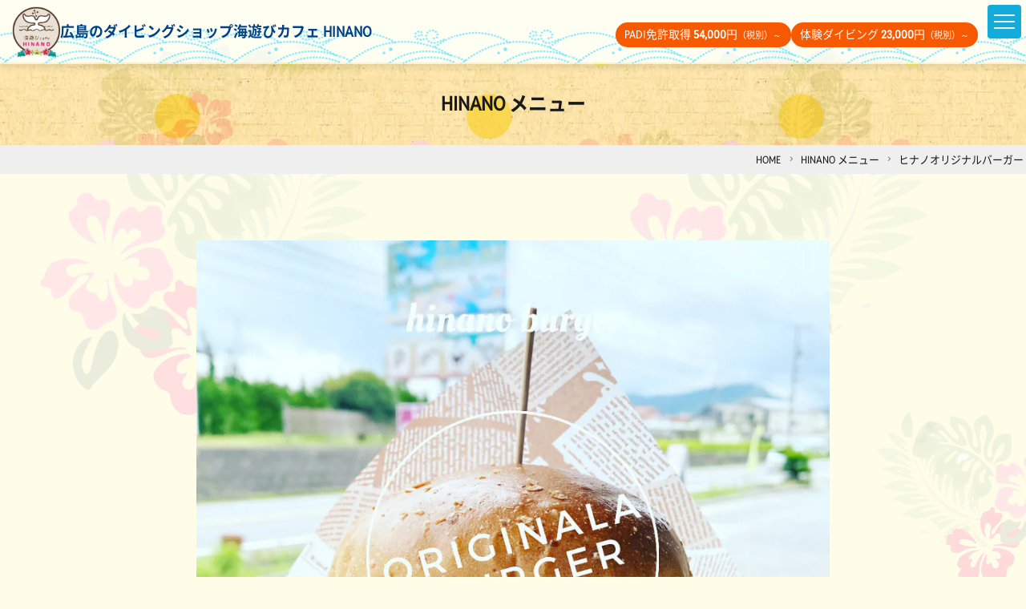

--- FILE ---
content_type: text/html; charset=UTF-8
request_url: https://umiasobi-cafe.com/hinano_menu/hinano_menu-15620
body_size: 10100
content:
<!DOCTYPE html>
<html dir="ltr" lang="ja" prefix="og: https://ogp.me/ns#" class="no-js">
<head>
    <meta charset="UTF-8">
    <meta name="viewport" content="width=device-width, initial-scale=1">
    <link rel="apple-touch-icon" size="152x152" href="https://umiasobi-cafe.com/umiasobi/wp-content/themes/uac25_th/img/apple-touch-icon.png">
    <link rel="profile" href="http://gmpg.org/xfn/11">
    <title>ヒナノオリジナルバーガー | ダイビングライセンス取得、体験ダイビングは広島のダイビングショップ 海遊びカフェ HINANO</title>
	<style>img:is([sizes="auto" i], [sizes^="auto," i]) { contain-intrinsic-size: 3000px 1500px }</style>
	
		<!-- All in One SEO 4.8.7 - aioseo.com -->
	<meta name="robots" content="noindex, max-image-preview:large" />
	<link rel="canonical" href="https://umiasobi-cafe.com/hinano_menu/hinano_menu-15620" />
	<meta name="generator" content="All in One SEO (AIOSEO) 4.8.7" />
		<meta property="og:locale" content="ja_JP" />
		<meta property="og:site_name" content="ダイビングライセンス取得、体験ダイビングは広島のダイビングショップ 海遊びカフェ HINANO" />
		<meta property="og:type" content="article" />
		<meta property="og:title" content="ヒナノオリジナルバーガー | ダイビングライセンス取得、体験ダイビングは広島のダイビングショップ 海遊びカフェ HINANO" />
		<meta property="og:url" content="https://umiasobi-cafe.com/hinano_menu/hinano_menu-15620" />
		<meta property="article:published_time" content="2021-12-14T03:38:11+00:00" />
		<meta property="article:modified_time" content="2021-12-14T03:38:11+00:00" />
		<meta name="twitter:card" content="summary_large_image" />
		<meta name="twitter:site" content="@umiasobi_cafe" />
		<meta name="twitter:title" content="ヒナノオリジナルバーガー | ダイビングライセンス取得、体験ダイビングは広島のダイビングショップ 海遊びカフェ HINANO" />
		<meta name="twitter:image" content="https://umiasobi-cafe.com/umiasobi/wp-content/uploads/2021/12/IMG_1421.jpg" />
		<script type="application/ld+json" class="aioseo-schema">
			{"@context":"https:\/\/schema.org","@graph":[{"@type":"BreadcrumbList","@id":"https:\/\/umiasobi-cafe.com\/hinano_menu\/hinano_menu-15620#breadcrumblist","itemListElement":[{"@type":"ListItem","@id":"https:\/\/umiasobi-cafe.com#listItem","position":1,"name":"Home","item":"https:\/\/umiasobi-cafe.com","nextItem":{"@type":"ListItem","@id":"https:\/\/umiasobi-cafe.com\/hinano_menu#listItem","name":"HINANO \u30e1\u30cb\u30e5\u30fc"}},{"@type":"ListItem","@id":"https:\/\/umiasobi-cafe.com\/hinano_menu#listItem","position":2,"name":"HINANO \u30e1\u30cb\u30e5\u30fc","item":"https:\/\/umiasobi-cafe.com\/hinano_menu","nextItem":{"@type":"ListItem","@id":"https:\/\/umiasobi-cafe.com\/hinano_menu\/hinano_menu-15620#listItem","name":"\u30d2\u30ca\u30ce\u30aa\u30ea\u30b8\u30ca\u30eb\u30d0\u30fc\u30ac\u30fc"},"previousItem":{"@type":"ListItem","@id":"https:\/\/umiasobi-cafe.com#listItem","name":"Home"}},{"@type":"ListItem","@id":"https:\/\/umiasobi-cafe.com\/hinano_menu\/hinano_menu-15620#listItem","position":3,"name":"\u30d2\u30ca\u30ce\u30aa\u30ea\u30b8\u30ca\u30eb\u30d0\u30fc\u30ac\u30fc","previousItem":{"@type":"ListItem","@id":"https:\/\/umiasobi-cafe.com\/hinano_menu#listItem","name":"HINANO \u30e1\u30cb\u30e5\u30fc"}}]},{"@type":"Organization","@id":"https:\/\/umiasobi-cafe.com\/#organization","name":"\u5e83\u5cf6\u306e\u30c0\u30a4\u30d3\u30f3\u30b0\u30b7\u30e7\u30c3\u30d7 \u6d77\u904a\u3073\u30ab\u30d5\u30a7 HINANO","description":"\u5e83\u5cf6\u306e\u30c0\u30a4\u30d3\u30f3\u30b0\u30b7\u30e7\u30c3\u30d7\u6d77\u904a\u3073\u30ab\u30d5\u30a7 HINANO\u3067\u3001\u30c0\u30a4\u30d3\u30f3\u30b0\u306e\u5922\u3092\u53f6\u3048\u3088\u3046\uff01\u5e83\u5cf6\u304b\u3089\u30a2\u30af\u30bb\u30b9\u629c\u7fa4\u306e\u56db\u56fd\u611b\u5a9b\u3084\u65e5\u672c\u6d77\u5cf6\u6839\u306e\u6d77\u3067\u3001\u30c0\u30a4\u30d3\u30f3\u30b0\u514d\u8a31\u3092\u5730\u5143\u3067\u53d6\u5f97\u3067\u304d\u307e\u3059\u3002\u521d\u5fc3\u8005\u3082\u5b89\u5fc3\u306e\u4f53\u9a13\u30c0\u30a4\u30d3\u30f3\u30b0\u304b\u3089\u30e9\u30a4\u30bb\u30f3\u30b9\u53d6\u5f97\u307e\u3067\u5fb9\u5e95\u30b5\u30dd\u30fc\u30c8\u3002\u7d4c\u9a13\u8c4a\u5bcc\u306a\u30b9\u30bf\u30c3\u30d5\u3068\u4e00\u7dd2\u306b\u3001\u6d77\u306e\u611f\u52d5\u3092\u4f53\u9a13\u3057\u307e\u305b\u3093\u304b\uff1f","url":"https:\/\/umiasobi-cafe.com\/","telephone":"+81847224780","sameAs":["https:\/\/x.com\/umiasobi_cafe","https:\/\/www.instagram.com\/umi_asobi\/"]},{"@type":"WebPage","@id":"https:\/\/umiasobi-cafe.com\/hinano_menu\/hinano_menu-15620#webpage","url":"https:\/\/umiasobi-cafe.com\/hinano_menu\/hinano_menu-15620","name":"\u30d2\u30ca\u30ce\u30aa\u30ea\u30b8\u30ca\u30eb\u30d0\u30fc\u30ac\u30fc | \u30c0\u30a4\u30d3\u30f3\u30b0\u30e9\u30a4\u30bb\u30f3\u30b9\u53d6\u5f97\u3001\u4f53\u9a13\u30c0\u30a4\u30d3\u30f3\u30b0\u306f\u5e83\u5cf6\u306e\u30c0\u30a4\u30d3\u30f3\u30b0\u30b7\u30e7\u30c3\u30d7 \u6d77\u904a\u3073\u30ab\u30d5\u30a7 HINANO","inLanguage":"ja","isPartOf":{"@id":"https:\/\/umiasobi-cafe.com\/#website"},"breadcrumb":{"@id":"https:\/\/umiasobi-cafe.com\/hinano_menu\/hinano_menu-15620#breadcrumblist"},"image":{"@type":"ImageObject","url":"https:\/\/umiasobi-cafe.com\/umiasobi\/wp-content\/uploads\/2021\/12\/IMG_1421.jpg","@id":"https:\/\/umiasobi-cafe.com\/hinano_menu\/hinano_menu-15620\/#mainImage","width":1080,"height":1080},"primaryImageOfPage":{"@id":"https:\/\/umiasobi-cafe.com\/hinano_menu\/hinano_menu-15620#mainImage"},"datePublished":"2021-12-14T12:38:11+09:00","dateModified":"2021-12-14T12:38:11+09:00"},{"@type":"WebSite","@id":"https:\/\/umiasobi-cafe.com\/#website","url":"https:\/\/umiasobi-cafe.com\/","name":"\u30c0\u30a4\u30d3\u30f3\u30b0\u30e9\u30a4\u30bb\u30f3\u30b9\u53d6\u5f97\u3001\u4f53\u9a13\u30c0\u30a4\u30d3\u30f3\u30b0\u306f\u5e83\u5cf6\u306e\u30c0\u30a4\u30d3\u30f3\u30b0\u30b7\u30e7\u30c3\u30d7 \u6d77\u904a\u3073\u30ab\u30d5\u30a7 HINANO","description":"\u5e83\u5cf6\u306e\u30c0\u30a4\u30d3\u30f3\u30b0\u30b7\u30e7\u30c3\u30d7\u6d77\u904a\u3073\u30ab\u30d5\u30a7 HINANO\u3067\u3001\u30c0\u30a4\u30d3\u30f3\u30b0\u306e\u5922\u3092\u53f6\u3048\u3088\u3046\uff01\u5e83\u5cf6\u304b\u3089\u30a2\u30af\u30bb\u30b9\u629c\u7fa4\u306e\u56db\u56fd\u611b\u5a9b\u3084\u65e5\u672c\u6d77\u5cf6\u6839\u306e\u6d77\u3067\u3001\u30c0\u30a4\u30d3\u30f3\u30b0\u514d\u8a31\u3092\u5730\u5143\u3067\u53d6\u5f97\u3067\u304d\u307e\u3059\u3002\u521d\u5fc3\u8005\u3082\u5b89\u5fc3\u306e\u4f53\u9a13\u30c0\u30a4\u30d3\u30f3\u30b0\u304b\u3089\u30e9\u30a4\u30bb\u30f3\u30b9\u53d6\u5f97\u307e\u3067\u5fb9\u5e95\u30b5\u30dd\u30fc\u30c8\u3002\u7d4c\u9a13\u8c4a\u5bcc\u306a\u30b9\u30bf\u30c3\u30d5\u3068\u4e00\u7dd2\u306b\u3001\u6d77\u306e\u611f\u52d5\u3092\u4f53\u9a13\u3057\u307e\u305b\u3093\u304b\uff1f","inLanguage":"ja","publisher":{"@id":"https:\/\/umiasobi-cafe.com\/#organization"}}]}
		</script>
		<!-- All in One SEO -->

<link rel='stylesheet' id='sbi_styles-css' href='https://umiasobi-cafe.com/umiasobi/wp-content/plugins/instagram-feed/css/sbi-styles.min.css?ver=6.9.1' type='text/css' media='all' />
<link rel='stylesheet' id='wp-block-library-css' href='https://umiasobi-cafe.com/umiasobi/wp-includes/css/dist/block-library/style.min.css?ver=6.8.3' type='text/css' media='all' />
<style id='classic-theme-styles-inline-css' type='text/css'>
/*! This file is auto-generated */
.wp-block-button__link{color:#fff;background-color:#32373c;border-radius:9999px;box-shadow:none;text-decoration:none;padding:calc(.667em + 2px) calc(1.333em + 2px);font-size:1.125em}.wp-block-file__button{background:#32373c;color:#fff;text-decoration:none}
</style>
<style id='global-styles-inline-css' type='text/css'>
:root{--wp--preset--aspect-ratio--square: 1;--wp--preset--aspect-ratio--4-3: 4/3;--wp--preset--aspect-ratio--3-4: 3/4;--wp--preset--aspect-ratio--3-2: 3/2;--wp--preset--aspect-ratio--2-3: 2/3;--wp--preset--aspect-ratio--16-9: 16/9;--wp--preset--aspect-ratio--9-16: 9/16;--wp--preset--color--black: #000000;--wp--preset--color--cyan-bluish-gray: #abb8c3;--wp--preset--color--white: #ffffff;--wp--preset--color--pale-pink: #f78da7;--wp--preset--color--vivid-red: #cf2e2e;--wp--preset--color--luminous-vivid-orange: #ff6900;--wp--preset--color--luminous-vivid-amber: #fcb900;--wp--preset--color--light-green-cyan: #7bdcb5;--wp--preset--color--vivid-green-cyan: #00d084;--wp--preset--color--pale-cyan-blue: #8ed1fc;--wp--preset--color--vivid-cyan-blue: #0693e3;--wp--preset--color--vivid-purple: #9b51e0;--wp--preset--gradient--vivid-cyan-blue-to-vivid-purple: linear-gradient(135deg,rgba(6,147,227,1) 0%,rgb(155,81,224) 100%);--wp--preset--gradient--light-green-cyan-to-vivid-green-cyan: linear-gradient(135deg,rgb(122,220,180) 0%,rgb(0,208,130) 100%);--wp--preset--gradient--luminous-vivid-amber-to-luminous-vivid-orange: linear-gradient(135deg,rgba(252,185,0,1) 0%,rgba(255,105,0,1) 100%);--wp--preset--gradient--luminous-vivid-orange-to-vivid-red: linear-gradient(135deg,rgba(255,105,0,1) 0%,rgb(207,46,46) 100%);--wp--preset--gradient--very-light-gray-to-cyan-bluish-gray: linear-gradient(135deg,rgb(238,238,238) 0%,rgb(169,184,195) 100%);--wp--preset--gradient--cool-to-warm-spectrum: linear-gradient(135deg,rgb(74,234,220) 0%,rgb(151,120,209) 20%,rgb(207,42,186) 40%,rgb(238,44,130) 60%,rgb(251,105,98) 80%,rgb(254,248,76) 100%);--wp--preset--gradient--blush-light-purple: linear-gradient(135deg,rgb(255,206,236) 0%,rgb(152,150,240) 100%);--wp--preset--gradient--blush-bordeaux: linear-gradient(135deg,rgb(254,205,165) 0%,rgb(254,45,45) 50%,rgb(107,0,62) 100%);--wp--preset--gradient--luminous-dusk: linear-gradient(135deg,rgb(255,203,112) 0%,rgb(199,81,192) 50%,rgb(65,88,208) 100%);--wp--preset--gradient--pale-ocean: linear-gradient(135deg,rgb(255,245,203) 0%,rgb(182,227,212) 50%,rgb(51,167,181) 100%);--wp--preset--gradient--electric-grass: linear-gradient(135deg,rgb(202,248,128) 0%,rgb(113,206,126) 100%);--wp--preset--gradient--midnight: linear-gradient(135deg,rgb(2,3,129) 0%,rgb(40,116,252) 100%);--wp--preset--font-size--small: 13px;--wp--preset--font-size--medium: 20px;--wp--preset--font-size--large: 36px;--wp--preset--font-size--x-large: 42px;--wp--preset--spacing--20: 0.44rem;--wp--preset--spacing--30: 0.67rem;--wp--preset--spacing--40: 1rem;--wp--preset--spacing--50: 1.5rem;--wp--preset--spacing--60: 2.25rem;--wp--preset--spacing--70: 3.38rem;--wp--preset--spacing--80: 5.06rem;--wp--preset--shadow--natural: 6px 6px 9px rgba(0, 0, 0, 0.2);--wp--preset--shadow--deep: 12px 12px 50px rgba(0, 0, 0, 0.4);--wp--preset--shadow--sharp: 6px 6px 0px rgba(0, 0, 0, 0.2);--wp--preset--shadow--outlined: 6px 6px 0px -3px rgba(255, 255, 255, 1), 6px 6px rgba(0, 0, 0, 1);--wp--preset--shadow--crisp: 6px 6px 0px rgba(0, 0, 0, 1);}:where(.is-layout-flex){gap: 0.5em;}:where(.is-layout-grid){gap: 0.5em;}body .is-layout-flex{display: flex;}.is-layout-flex{flex-wrap: wrap;align-items: center;}.is-layout-flex > :is(*, div){margin: 0;}body .is-layout-grid{display: grid;}.is-layout-grid > :is(*, div){margin: 0;}:where(.wp-block-columns.is-layout-flex){gap: 2em;}:where(.wp-block-columns.is-layout-grid){gap: 2em;}:where(.wp-block-post-template.is-layout-flex){gap: 1.25em;}:where(.wp-block-post-template.is-layout-grid){gap: 1.25em;}.has-black-color{color: var(--wp--preset--color--black) !important;}.has-cyan-bluish-gray-color{color: var(--wp--preset--color--cyan-bluish-gray) !important;}.has-white-color{color: var(--wp--preset--color--white) !important;}.has-pale-pink-color{color: var(--wp--preset--color--pale-pink) !important;}.has-vivid-red-color{color: var(--wp--preset--color--vivid-red) !important;}.has-luminous-vivid-orange-color{color: var(--wp--preset--color--luminous-vivid-orange) !important;}.has-luminous-vivid-amber-color{color: var(--wp--preset--color--luminous-vivid-amber) !important;}.has-light-green-cyan-color{color: var(--wp--preset--color--light-green-cyan) !important;}.has-vivid-green-cyan-color{color: var(--wp--preset--color--vivid-green-cyan) !important;}.has-pale-cyan-blue-color{color: var(--wp--preset--color--pale-cyan-blue) !important;}.has-vivid-cyan-blue-color{color: var(--wp--preset--color--vivid-cyan-blue) !important;}.has-vivid-purple-color{color: var(--wp--preset--color--vivid-purple) !important;}.has-black-background-color{background-color: var(--wp--preset--color--black) !important;}.has-cyan-bluish-gray-background-color{background-color: var(--wp--preset--color--cyan-bluish-gray) !important;}.has-white-background-color{background-color: var(--wp--preset--color--white) !important;}.has-pale-pink-background-color{background-color: var(--wp--preset--color--pale-pink) !important;}.has-vivid-red-background-color{background-color: var(--wp--preset--color--vivid-red) !important;}.has-luminous-vivid-orange-background-color{background-color: var(--wp--preset--color--luminous-vivid-orange) !important;}.has-luminous-vivid-amber-background-color{background-color: var(--wp--preset--color--luminous-vivid-amber) !important;}.has-light-green-cyan-background-color{background-color: var(--wp--preset--color--light-green-cyan) !important;}.has-vivid-green-cyan-background-color{background-color: var(--wp--preset--color--vivid-green-cyan) !important;}.has-pale-cyan-blue-background-color{background-color: var(--wp--preset--color--pale-cyan-blue) !important;}.has-vivid-cyan-blue-background-color{background-color: var(--wp--preset--color--vivid-cyan-blue) !important;}.has-vivid-purple-background-color{background-color: var(--wp--preset--color--vivid-purple) !important;}.has-black-border-color{border-color: var(--wp--preset--color--black) !important;}.has-cyan-bluish-gray-border-color{border-color: var(--wp--preset--color--cyan-bluish-gray) !important;}.has-white-border-color{border-color: var(--wp--preset--color--white) !important;}.has-pale-pink-border-color{border-color: var(--wp--preset--color--pale-pink) !important;}.has-vivid-red-border-color{border-color: var(--wp--preset--color--vivid-red) !important;}.has-luminous-vivid-orange-border-color{border-color: var(--wp--preset--color--luminous-vivid-orange) !important;}.has-luminous-vivid-amber-border-color{border-color: var(--wp--preset--color--luminous-vivid-amber) !important;}.has-light-green-cyan-border-color{border-color: var(--wp--preset--color--light-green-cyan) !important;}.has-vivid-green-cyan-border-color{border-color: var(--wp--preset--color--vivid-green-cyan) !important;}.has-pale-cyan-blue-border-color{border-color: var(--wp--preset--color--pale-cyan-blue) !important;}.has-vivid-cyan-blue-border-color{border-color: var(--wp--preset--color--vivid-cyan-blue) !important;}.has-vivid-purple-border-color{border-color: var(--wp--preset--color--vivid-purple) !important;}.has-vivid-cyan-blue-to-vivid-purple-gradient-background{background: var(--wp--preset--gradient--vivid-cyan-blue-to-vivid-purple) !important;}.has-light-green-cyan-to-vivid-green-cyan-gradient-background{background: var(--wp--preset--gradient--light-green-cyan-to-vivid-green-cyan) !important;}.has-luminous-vivid-amber-to-luminous-vivid-orange-gradient-background{background: var(--wp--preset--gradient--luminous-vivid-amber-to-luminous-vivid-orange) !important;}.has-luminous-vivid-orange-to-vivid-red-gradient-background{background: var(--wp--preset--gradient--luminous-vivid-orange-to-vivid-red) !important;}.has-very-light-gray-to-cyan-bluish-gray-gradient-background{background: var(--wp--preset--gradient--very-light-gray-to-cyan-bluish-gray) !important;}.has-cool-to-warm-spectrum-gradient-background{background: var(--wp--preset--gradient--cool-to-warm-spectrum) !important;}.has-blush-light-purple-gradient-background{background: var(--wp--preset--gradient--blush-light-purple) !important;}.has-blush-bordeaux-gradient-background{background: var(--wp--preset--gradient--blush-bordeaux) !important;}.has-luminous-dusk-gradient-background{background: var(--wp--preset--gradient--luminous-dusk) !important;}.has-pale-ocean-gradient-background{background: var(--wp--preset--gradient--pale-ocean) !important;}.has-electric-grass-gradient-background{background: var(--wp--preset--gradient--electric-grass) !important;}.has-midnight-gradient-background{background: var(--wp--preset--gradient--midnight) !important;}.has-small-font-size{font-size: var(--wp--preset--font-size--small) !important;}.has-medium-font-size{font-size: var(--wp--preset--font-size--medium) !important;}.has-large-font-size{font-size: var(--wp--preset--font-size--large) !important;}.has-x-large-font-size{font-size: var(--wp--preset--font-size--x-large) !important;}
:where(.wp-block-post-template.is-layout-flex){gap: 1.25em;}:where(.wp-block-post-template.is-layout-grid){gap: 1.25em;}
:where(.wp-block-columns.is-layout-flex){gap: 2em;}:where(.wp-block-columns.is-layout-grid){gap: 2em;}
:root :where(.wp-block-pullquote){font-size: 1.5em;line-height: 1.6;}
</style>
<link rel='stylesheet' id='contact-form-7-css' href='https://umiasobi-cafe.com/umiasobi/wp-content/plugins/contact-form-7/includes/css/styles.css?ver=6.1.2' type='text/css' media='all' />
<link rel='stylesheet' id='style.min-css' href='https://umiasobi-cafe.com/umiasobi/wp-content/themes/uac25_th/css/style.min.css?ver=1767589682' type='text/css' media='all' />
<script type="text/javascript" src="https://umiasobi-cafe.com/umiasobi/wp-content/themes/uac25_th/js/jquery-3.5.1.min.js?ver=6.8.3" id="jquery-js"></script>
<link rel="https://api.w.org/" href="https://umiasobi-cafe.com/wp-json/" /><link rel='shortlink' href='https://umiasobi-cafe.com/?p=15620' />
<link rel="alternate" title="oEmbed (JSON)" type="application/json+oembed" href="https://umiasobi-cafe.com/wp-json/oembed/1.0/embed?url=https%3A%2F%2Fumiasobi-cafe.com%2Fhinano_menu%2Fhinano_menu-15620" />
<link rel="alternate" title="oEmbed (XML)" type="text/xml+oembed" href="https://umiasobi-cafe.com/wp-json/oembed/1.0/embed?url=https%3A%2F%2Fumiasobi-cafe.com%2Fhinano_menu%2Fhinano_menu-15620&#038;format=xml" />
 <link rel="shortcut icon" href="https://umiasobi-cafe.com/umiasobi/wp-content/themes/uac25_th/img/logo_s.png" />
 <!--[if lt IE 9]>
<script src="https://umiasobi-cafe.com/umiasobi/wp-content/themes/uac25_th/js/ie/html5.js"></script>
<![endif]-->
<meta property="article:publisher" content="https://www.facebook.com/umiasobi1/"><meta property="og:type" content="article"><meta property="og:url" content="https://umiasobi-cafe.com/hinano_menu/hinano_menu-15620"><meta property="og:title" content="ヒナノオリジナルバーガー"><meta property="og:image" content="https://umiasobi-cafe.com/umiasobi/wp-content/uploads/2021/12/IMG_1421.jpg"><meta property="og:image:width" content="640"><meta property="og:image:height" content="320"><meta property="og:site_name" content="ダイビングライセンス取得、体験ダイビングは広島のダイビングショップ 海遊びカフェ HINANO"><meta property="og:description" content="..."><meta property="fb:app_id" content="125731518063782"><style>.wp-block-gallery.is-cropped .blocks-gallery-item picture{height:100%;width:100%;}</style>
<script type="text/javascript">

  var _gaq = _gaq || [];
  _gaq.push(['_setAccount', 'UA-29100479-3']);
  _gaq.push(['_trackPageview']);

  (function() {
    var ga = document.createElement('script'); ga.type = 'text/javascript'; ga.async = true;
    ga.src = ('https:' == document.location.protocol ? 'https://ssl' : 'http://www') + '.google-analytics.com/ga.js';
    var s = document.getElementsByTagName('script')[0]; s.parentNode.insertBefore(ga, s);
  })();

</script>

<!-- Global site tag (gtag.js) - Google Analytics -->
<script async src="https://www.googletagmanager.com/gtag/js?id=UA-134823804-1"></script>
<script>
  window.dataLayer = window.dataLayer || [];
  function gtag(){dataLayer.push(arguments);}
  gtag('js', new Date());

  gtag('config', 'UA-134823804-1');
</script>
</head>

<body class="page target-fd-body bg-f1"><header class="site-header p-relative shadow-1 flex flex-wrap flex-al-c" role="banner">
    <h1 class="header-logo flex-1">
        <a class="header-logo-link flex flex-al-c" href="https://umiasobi-cafe.com/" rel="home">
            <div class="header-logo-img"><img class="" src="https://umiasobi-cafe.com/umiasobi/wp-content/themes/uac25_th/img/logo.webp" width="162" height="175" alt="ダイビングライセンス取得、体験ダイビングは広島のダイビングショップ 海遊びカフェ HINANO"></div><span class="d-block header-title bold">広島のダイビングショップ<br class="for-sp">海遊びカフェ HINANO</span>
        </a>
    </h1>
    <div class="header-right margin-l-auto">
        <input type="checkbox" class="menu-check" id="menu-toggle" name="menu-toggle">
        <label class="toggle menu-label radius" for="menu-toggle" id="toggle-for-menu">
            <span class="navicon"></span>
        </label>
        <div class="site-nav">
            <div class="site-nav-logo"><a class="" href="https://umiasobi-cafe.com/"><img class="" src="https://umiasobi-cafe.com/umiasobi/wp-content/themes/uac25_th/img/logo.webp" width="162" height="175" alt="ダイビングライセンス取得、体験ダイビングは広島のダイビングショップ 海遊びカフェ HINANO"></a></div>

            <div class="mgt-05"><a class="btn bold fs-s lh-1-3" href="https://umiasobi-cafe.com/contact">お申し込み、<br class="for-sp">お問い合わせはコチラ</a></div>
            <nav class="header-nav">
                <ul id="menu-global" class="list-style-none mgt-1 fs-s"><li><a class='nav-g-link' href="https://umiasobi-cafe.com/taiken"><span class="nav-g-jp fs-s"></span><span class="nav-g-jp">体験ダイビングに行こう!スノーケルやSAPも楽しめちゃう！</span></a></li>
<li><a class='nav-g-link' href="https://umiasobi-cafe.com/menkyo"><span class="nav-g-jp fs-s"></span><span class="nav-g-jp">ダイビング免許取得しよう</span></a></li>
<li><a class='nav-g-link' href="https://umiasobi-cafe.com/menkyo-price"><span class="nav-g-jp fs-s"></span><span class="nav-g-jp">ダイビング免許の種類と費用</span></a></li>
<li><a class='nav-g-link' href="https://umiasobi-cafe.com/faq"><span class="nav-g-jp fs-s"></span><span class="nav-g-jp">よくあるご質問</span></a></li>
<li class="menu-item-has-children"><a class='nav-g-link' href="https://umiasobi-cafe.com/fun-diving"><span class="nav-g-jp fs-s"></span><span class="nav-g-jp">Let’s FUN! ダイビングツアー、広島・島根・愛媛のダイビングはおまかせ</span></a>
<ul class="sub-menu">
	<li><a class='nav-g-link' href="https://umiasobi-cafe.com/fun-diving#point-shimane"><span class="nav-g-jp fs-s"></span><span class="nav-g-jp">島根のダイビングポイント</span></a></li>
	<li><a class='nav-g-link' href="https://umiasobi-cafe.com/fun-diving#point-shikoku"><span class="nav-g-jp fs-s"></span><span class="nav-g-jp">四国のダイビングポイント</span></a></li>
</ul>
</li>
<li><a class='nav-g-link' href="https://umiasobi-cafe.com/local-sea-license"><span class="nav-g-jp fs-s"></span><span class="nav-g-jp">山陰・やまなみ街道・しまなみ海道沿いの方、ダイビング免許を地元の海で取得しよう</span></a></li>
<li><a class='nav-g-link' href="https://umiasobi-cafe.com/shimane"><span class="nav-g-jp fs-s"></span><span class="nav-g-jp">島根でダイビング！</span></a></li>
<li><a class='nav-g-link' href="https://umiasobi-cafe.com/shikoku"><span class="nav-g-jp fs-s"></span><span class="nav-g-jp">四国でダイビング！</span></a></li>
<li><a class='nav-g-link' href="https://umiasobi-cafe.com/tours-events-campaigns"><span class="nav-g-jp fs-s"></span><span class="nav-g-jp">年間ツアー・イベント・キャンペーン</span></a></li>
<li><a class='nav-g-link' href="https://umiasobi-cafe.com/member"><span class="nav-g-jp fs-s"></span><span class="nav-g-jp">チーム海遊び メンバー特典</span></a></li>
<li><a class='nav-g-link' href="https://umiasobi-cafe.com/diving-equipment"><span class="nav-g-jp fs-s"></span><span class="nav-g-jp">ダイビング器材のメンテナンスと販売</span></a></li>
<li><a class='nav-g-link' href="https://umiasobi-cafe.com/diving-base"><span class="nav-g-jp fs-s"></span><span class="nav-g-jp">ダイビング基地/店舗情報</span></a></li>
<li><a class='nav-g-link' href="https://umiasobi-cafe.com/fukuyama"><span class="nav-g-jp fs-s"></span><span class="nav-g-jp">福山ダイビングショップについて</span></a></li>
<li><a class='nav-g-link' href="https://umiasobi-cafe.com/umiasobi-staff"><span class="nav-g-jp fs-s"></span><span class="nav-g-jp">海遊びスタッフ紹介</span></a></li>
<li><a class='nav-g-link' href="https://umiasobi-cafe.com/hinano"><span class="nav-g-jp fs-s"></span><span class="nav-g-jp">HINANO BARについて</span></a></li>
<li><a class='nav-g-link' href="https://umiasobi-cafe.com/guesthouse_seratoco"><span class="nav-g-jp fs-s"></span><span class="nav-g-jp">ゲストハウス「せらとこ」,海遊びcafeHINANO</span></a></li>
<li><a class='nav-g-link' href="https://umiasobi-cafe.com/blog"><span class="nav-g-jp fs-s"></span><span class="nav-g-jp">海遊びブログ</span></a></li>
<li><a class='nav-g-link' href="https://umiasobi-cafe.com/contact-umiasobi"><span class="nav-g-jp fs-s"></span><span class="nav-g-jp">お問い合わせフォーム</span></a></li>
<li><a class='nav-g-link' href="https://umiasobi-cafe.com/en"><span class="nav-g-jp fs-s"></span><span class="nav-g-jp">diving for foreigners</span></a></li>
</ul>            </nav>
        </div>
        <label for="menu-toggle" class="menu-overlay"></label>
    </div>
    <div class="header-copy mgt-05 flex flex-wrap gap-xmin">
        <span class="d-i-block header-copy-item radius-vh bg-orange c-wht fs-ss palt">PADI免許取得 <span class="bold">54,000</span>円<span class="small">（税別）～</span></span>
        <span class="d-i-block header-copy-item radius-vh bg-orange c-wht fs-ss palt">体験ダイビング <span class="bold">23,000</span>円<span class="small">（税別）～</span></span>
    </div>
</header>
<div class="shortcut-nav flex fs-s gap-05em bg-palegray border-top for-mob bold">
    <a class="d-block nowrap radius bg-maindark c-wht shortcut-nav-a" href="https://umiasobi-cafe.com/menkyo">ダイビング免許取得</a>
    <a class="d-block nowrap radius bg-maindark c-wht shortcut-nav-a" href="https://umiasobi-cafe.com/menkyo-price">費用について</a>
    <a class="d-block nowrap radius bg-maindark c-wht shortcut-nav-a" href="https://umiasobi-cafe.com/tours-events-campaigns">イベント、キャンペーン、ツアー情報</a>
    <a class="d-block nowrap radius bg-orange c-wht shortcut-nav-a" href="https://umiasobi-cafe.com/contact">お問い合わせ</a>
</div>



<main class="site-main">
<section class="contents bg-f1">
    <div class="page-header-inner flex flex-al-c flex-jc-c page-header-hinano_menu">
        <div class="p-relative bold al-c fs-xl">HINANO メニュー</div>
    </div>

    <nav class="breadclumb-area al-r"><div class="site-inner">
        <nav class="breadclumb-list fs-min" id="breadcrumb"><ol itemscope itemtype="http://schema.org/BreadcrumbList"><li itemprop="itemListElement" itemscope itemtype="http://schema.org/ListItem"><a itemprop="item" href="https://umiasobi-cafe.com"><span itemprop="name">HOME</span></a><meta itemprop="position" content="1" /></li><li itemprop="itemListElement" itemscope itemtype="http://schema.org/ListItem"><a itemprop="item" href="https://umiasobi-cafe.com/hinano_menu"><span itemprop="name">HINANO メニュー</span></a><meta itemprop="position" content="2" /></li><li itemprop="itemListElement" itemscope itemtype="http://schema.org/ListItem"><a itemprop="item" href="https://umiasobi-cafe.com/hinano_menu/hinano_menu-15620"><span itemprop="name">ヒナノオリジナルバーガー</span></a><meta itemprop="position" content="3" /></li></ol></nav>    </div></nav>

    <div class="page-content block">
        <div class="site-inner site-padding small-width">

            <div class="al-c"><picture><source srcset="https://umiasobi-cafe.com/umiasobi/wp-content/uploads/2021/12/IMG_1421-1024x1024.jpg.webp"  type="image/webp"><img class="radius" src="https://umiasobi-cafe.com/umiasobi/wp-content/uploads/2021/12/IMG_1421-1024x1024.jpg" alt="ヒナノオリジナルバーガーのイメージ" data-eio="p"></picture></div><header class="entry-header mgt-s"><h1 class="fs-xl bold">ヒナノオリジナルバーガー</h1></header><div class="entry-content mgt-m"></div>
            <div class="foot-post-nav flex flex-wrap fs-ss">
                                    </div>

            <div class="foot-btn al-c">
                <!-- <a class="btn fs-l bold" href="https://umiasobi-cafe.com/tours-events-campaigns"><span>ツアー・イベント・キャンペーン情報一覧</span></a> -->
                <a class="btn fs-l bold" href="https://umiasobi-cafe.com/hinano_menu"><span>HINANO メニュー一覧</span></a>            </div>

        </div>
    </div>
</section>


    <article class="block bg-beige">
        <div class="site-inner site-padding overflow-hidden">
            <h2 class="fs-xl title-25 bold"><span>「体験ダイビング、ダイビング免許取得」のお問い合わせはお気軽に！</span></h2>
            <div class="grid grid-1-2 gap-m">
                <div class="padding-box-s bg-wht-a shadow-1 radius-m al-c">
                    <h3 class="fs-xl bold effect-1">お電話でのお問い合わせ</h3>
                    <p>
                        <a href="tel:0847224780"><span class="tel-num fs-4xl c-main bold">0847-22-4780</span></a>
                        <span class="mgt-05 d-block fs-s">9:00-22:00、お気軽にお電話ください。</span>
                    </p>
                </div>
                <div class="padding-box-s bg-wht-a shadow-1 radius-m al-c">
                    <h3 class="fs-xl bold effect-1">メールでのお問い合わせ</h3>
                    <p><a class="btn fs-l bold" href="https://umiasobi-cafe.com/contact-umiasobi"><span>お問い合わせフォーム</span></a></p>
                </div>
            </div>

        </div>
    </article>

    <article class="block">
        <div class="site-inner site-padding">
            <div class="grid grid-1-3 gap-s">
                <div class="padding-box-s shadow-1 radius-m bg-dot-1-wht-lt flex flex-wrap flex-dr-c">
                    <div class="fs-5xl flex flex-al-c flex-jc-c">
                        <span class="icon-mobile-android-alt c-main"></span>
                    </div>
                    <div class="bnr-line-text mgt-05">
                        <h2 class="bold f-s-m bnr-line-title">zoom、LINE、facebook、電話を使った説明会、学科講習を随時行っています。</h2>
                        <p class="mgt-05">ご希望の方は、お問い合わせフォーム、またはお電話でお問合せください。</p>
                    </div>
                    <div class="bnr-line-btn fs-m">
                        <a class="mgt-s btn w-100 bold radius" href="https://umiasobi-cafe.com/contact-umiasobi"><span>お問い合わせフォーム</span></a><br>
                        <a class="btn w-100 radius lh-1-3" href="tel:0847-22-4780"><span class="tel-num fs-xl bold">0847-22-4780</span></a>
                    </div>
                </div>
                <div class="padding-box-s shadow-1 radius-m bg-dot-1-wht-lt flex flex-wrap flex-dr-c">
                    <div class="fs-5xl flex flex-al-c flex-jc-c">
                        <span class="icon-line c-line"></span>
                    </div>
                    <div class="bnr-line-text mgt-05">
                        <h2 class="bold f-s-m bnr-line-title">ダイビングショップ海遊びがLINE公式アカウントに登場！</h2>
                        <p class="mgt-05">お得な情報を受け取るには、以下のリンクから<span class="bold">友だち追加</span>してください。</p>
                    </div>
                    <div class="bnr-line-btn">
                        <a class="fs-m btn btn-line w-100 bold radius" href="https://lin.ee/rROljGs"><span>「海遊び」友だち追加</span></a>
                    </div>
                </div>
                <div class="padding-box-s shadow-1 radius-m bg-dot-1-wht-lt flex flex-wrap flex-dr-c">
                    <div class="fs-5xl flex flex-al-c flex-jc-c">
                        <span class="icon-line c-line"></span>
                    </div>
                    <div class="bnr-line-text mgt-05">
                        <h2 class="bold f-s-m bnr-line-title">LINEでお店の予約もRVパーク予約も簡単予約＆最新情報GET！</h2>
                        <p class="mgt-05"><span class="bold">「LINEで友だち追加」</span>していただくと、HINANO BARの簡単予約や最新情報をいち早く配信致します。</p>
                    </div>
                    <div class="bnr-line-btn">
                        <a class="fs-m btn btn-line w-100 bold radius" href="https://lin.ee/0W2H0TJ"><span>HINANO BAR 友だち追加</span></a>
                    </div>
                </div>
            </div>
        </div>
    </article>

</main><!-- .site-main -->

<div class="foot-contact-sp for-tab trans flex flex-jc-sb fs-s lh-1-3" id="footer-navi">
    <a class="btn-foot-contact-sp" href="tel:0847-22-4780" aria-label="電話する"><div class="flex flex-al-c"><span class="icon-calling f-c-ico fs-5xl"></span><span class="btn-foot-contact-sp-text">電話で<br>問い合わせ</span></div><span class="f-c-t-sub fs-xmin radius-vh bg-gray c-text">9:00 - 22:00</span></a>
    <a class="btn-foot-contact-sp" href="https://umiasobi-cafe.com/contact" aria-label="ご予約"><div class="flex flex-al-c"><span class="icon-envelope-alt f-c-ico fs-5xl"></span><span class="btn-foot-contact-sp-text">メールで<br>問い合わせ</span></div><span class="f-c-t-sub fs-xmin radius-vh bg-gray c-text">24時間受付</span></a>
</div>
<div class="btn-pagetop page-top-pc trans flex flex-al-c flex-jc-c bg-main" id="pagetop"><span class="ico-pagetop c-wht icon-arrow-up trans"></span></div>

<!-- <div class="mo-nav"> -->
<!-- </div> -->

<footer class="site-footer bg-wht" role="contentinfo">
    <div class="footer-inner site-inner site-padding overflow-hidden">
        <div class="menu-foot-menu-container"><ul id="menu-foot-menu" class="foot-menu fs-ss n-margin"><li><a class='nav-g-link' href="http://umiasobi-cafe.com/"><span class="nav-g-jp fs-s"></span><span class="trans text-link">ホーム</span></a></li>
<li><a class='nav-g-link' href="https://umiasobi-cafe.com/taiken"><span class="nav-g-jp fs-s"></span><span class="trans text-link">体験ダイビングに行こう！スノーケルやSAPも楽しめちゃう！</span></a></li>
<li><a class='nav-g-link' href="https://umiasobi-cafe.com/menkyo"><span class="nav-g-jp fs-s"></span><span class="trans text-link">ダイビング免許取得</span></a></li>
<li><a class='nav-g-link' href="https://umiasobi-cafe.com/menkyo-price"><span class="nav-g-jp fs-s"></span><span class="trans text-link">ダイビング免許の種類と費用</span></a></li>
<li><a class='nav-g-link' href="https://umiasobi-cafe.com/fun-diving"><span class="nav-g-jp fs-s"></span><span class="trans text-link">Let’s FUN! ダイビングツアー、広島・島根・愛媛のダイビングはおまかせ</span></a></li>
<li><a class='nav-g-link' href="https://umiasobi-cafe.com/local-sea-license"><span class="nav-g-jp fs-s"></span><span class="trans text-link">山陰・やまなみ街道・しまなみ海道沿いの方、ダイビング免許を地元の海で取得しよう</span></a></li>
<li><a class='nav-g-link' href="https://umiasobi-cafe.com/category/sp-tour"><span class="nav-g-jp fs-s"></span><span class="trans text-link">ダイビングのお得なイベント、キャンペーン情報</span></a></li>
<li><a class='nav-g-link' href="https://umiasobi-cafe.com/member"><span class="nav-g-jp fs-s"></span><span class="trans text-link">チーム海遊び メンバー特典</span></a></li>
<li><a class='nav-g-link' href="https://umiasobi-cafe.com/shikoku"><span class="nav-g-jp fs-s"></span><span class="trans text-link">四国でダイビング！ 四国の海を体験しよう！</span></a></li>
<li><a class='nav-g-link' href="https://umiasobi-cafe.com/shimane"><span class="nav-g-jp fs-s"></span><span class="trans text-link">島根でダイビング！ 島根の海を体験しよう！</span></a></li>
<li><a class='nav-g-link' href="https://umiasobi-cafe.com/category/tour"><span class="nav-g-jp fs-s"></span><span class="trans text-link">年間リゾートツアー＆イベントスケジュール</span></a></li>
<li><a class='nav-g-link' href="https://umiasobi-cafe.com/diving-equipment"><span class="nav-g-jp fs-s"></span><span class="trans text-link">ダイビング器材のメンテナンスと販売</span></a></li>
<li><a class='nav-g-link' href="https://umiasobi-cafe.com/diving-base"><span class="nav-g-jp fs-s"></span><span class="trans text-link">ダイビング基地/店舗情報</span></a></li>
<li><a class='nav-g-link' href="https://umiasobi-cafe.com/fukuyama"><span class="nav-g-jp fs-s"></span><span class="trans text-link">福山ダイビングショップについて</span></a></li>
<li><a class='nav-g-link' href="https://umiasobi-cafe.com/umiasobi-staff"><span class="nav-g-jp fs-s"></span><span class="trans text-link">海遊びスタッフ紹介</span></a></li>
<li><a class='nav-g-link' href="https://umiasobi-cafe.com/hinano"><span class="nav-g-jp fs-s"></span><span class="trans text-link">HINANO BARについて</span></a></li>
<li><a class='nav-g-link' href="https://umiasobi-cafe.com/guesthouse_seratoco"><span class="nav-g-jp fs-s"></span><span class="trans text-link">ゲストハウス「せらとこ」,海遊びcafeHINANO</span></a></li>
<li><a class='nav-g-link' href="https://umiasobi-cafe.com/blog"><span class="nav-g-jp fs-s"></span><span class="trans text-link">海遊びブログ</span></a></li>
<li><a class='nav-g-link' href="https://umiasobi-cafe.com/contact-umiasobi"><span class="nav-g-jp fs-s"></span><span class="trans text-link">海遊びカフェへのお問い合わせ</span></a></li>
<li><a class='nav-g-link' rel="privacy-policy" href="https://umiasobi-cafe.com/privacy-policy"><span class="nav-g-jp fs-s"></span><span class="trans text-link">個人情報保護方針</span></a></li>
<li><a class='nav-g-link' href="https://umiasobi-cafe.com/cancellation-policy"><span class="nav-g-jp fs-s"></span><span class="trans text-link">キャンセルポリシー</span></a></li>
<li><a class='nav-g-link' href="https://umiasobi-cafe.com/en"><span class="nav-g-jp fs-s"></span><span class="trans text-link">diving for foreigners</span></a></li>
</ul></div>        <div class="flex flex-wrap fx-cover mgt-s">
            <div class="fx-item fx-i-small-m fx-item-min1-max3">
                <a class="flex bnr-link-wimg bg-wave radius shadow hover-popup trans" href="https://www.instagram.com/umi_asobi/?hl=ja">
                    <div class="bnr-ico b-ico-yoshi radius"></div>
                    <div class="bnr-text flex flex-al-c"><p><span class="f-s-m icon-instagram-logo"></span><br><span class="c-blue">海</span><span class="c-green">遊びの</span><span class="c-darkblue">Instagram</span><span class="c-red">♪</span></p></div>
                </a>
            </div>
            <div class="fx-item fx-item-min1-max3">
                <a class="flex bnr-link-wimg bg-wave radius shadow hover-popup trans" href="https://www.instagram.com/hinano_bar/">
                    <div class="bnr-ico b-ico-hinanobar radius"></div>
                    <div class="bnr-text flex flex-al-c"><p><span class="f-s-m icon-instagram-logo"></span><br><span class="c-orange">HINANO barの</span><span class="c-darkblue">Instagram</span><span class="c-green">♪</span></p></div>
                </a>
            </div>
            <div class="fx-item fx-item-min1-max3">
                <a class="flex bnr-link-wimg bg-wave radius shadow hover-popup trans" href="https://tanakasekiyu.com/">
                    <div class="bnr-ico b-ico-tanakasekiyu radius"></div>
                    <div class="bnr-text flex flex-al-c"><p><span class="c-orange">ENEOS世羅中央SS</span><br><span class="c-darkblue">田中石油</span><span class="c-pink">HP更新中！</span><br>無料タイヤお預かり！</p></div>
                </a>
            </div>
        </div>

        <div class="footer-ci mgt-m al-c">
            <div><a href="https://umiasobi-cafe.com/"><img class="foot-logo" src="https://umiasobi-cafe.com/umiasobi/wp-content/themes/uac25_th/img/logo.png" alt="ダイビングライセンス取得、体験ダイビングは広島のダイビングショップ 海遊びカフェ HINANO" loading="lazy"></a></div>
            <div class="fs-2xl mgt-1">
                <!-- <h4 class="footer-sns-title">Official SNS</h4> -->
                <a class="btn-sns" title="海遊びカフェHINANOfacebook" aria-label="海遊びカフェHINANOfacebook" href="https://www.facebook.com/umiasobi1?ref=hl" target="_blank" rel="noopener"><span class="icon-facebook-f"></span></a>
                <a class="btn-sns" title="海遊びカフェHINANOinstagram" aria-label="海遊びカフェHINANOinstagram" href="https://www.instagram.com/umi_asobi/?hl=ja" target="_blank" rel="noopener"><span class="icon-instagram1"></span></a>
            </div>
            <p class="fs-xmin">&copy;2026 ダイビングライセンス取得、体験ダイビングは広島のダイビングショップ 海遊びカフェ HINANO. All Rights Reserved.</p>
        </div>
    </div><!-- .site-info -->
</footer><!-- .site-footer -->


<script type="speculationrules">
{"prefetch":[{"source":"document","where":{"and":[{"href_matches":"\/*"},{"not":{"href_matches":["\/umiasobi\/wp-*.php","\/umiasobi\/wp-admin\/*","\/umiasobi\/wp-content\/uploads\/*","\/umiasobi\/wp-content\/*","\/umiasobi\/wp-content\/plugins\/*","\/umiasobi\/wp-content\/themes\/uac25_th\/*","\/*\\?(.+)"]}},{"not":{"selector_matches":"a[rel~=\"nofollow\"]"}},{"not":{"selector_matches":".no-prefetch, .no-prefetch a"}}]},"eagerness":"conservative"}]}
</script>
<!-- Instagram Feed JS -->
<script type="text/javascript">
var sbiajaxurl = "https://umiasobi-cafe.com/umiasobi/wp-admin/admin-ajax.php";
</script>
<script type="text/javascript" src="https://umiasobi-cafe.com/umiasobi/wp-includes/js/dist/hooks.min.js?ver=4d63a3d491d11ffd8ac6" id="wp-hooks-js"></script>
<script type="text/javascript" src="https://umiasobi-cafe.com/umiasobi/wp-includes/js/dist/i18n.min.js?ver=5e580eb46a90c2b997e6" id="wp-i18n-js"></script>
<script type="text/javascript" id="wp-i18n-js-after">
/* <![CDATA[ */
wp.i18n.setLocaleData( { 'text direction\u0004ltr': [ 'ltr' ] } );
/* ]]> */
</script>
<script type="text/javascript" src="https://umiasobi-cafe.com/umiasobi/wp-content/plugins/contact-form-7/includes/swv/js/index.js?ver=6.1.2" id="swv-js"></script>
<script type="text/javascript" id="contact-form-7-js-translations">
/* <![CDATA[ */
( function( domain, translations ) {
	var localeData = translations.locale_data[ domain ] || translations.locale_data.messages;
	localeData[""].domain = domain;
	wp.i18n.setLocaleData( localeData, domain );
} )( "contact-form-7", {"translation-revision-date":"2025-09-30 07:44:19+0000","generator":"GlotPress\/4.0.1","domain":"messages","locale_data":{"messages":{"":{"domain":"messages","plural-forms":"nplurals=1; plural=0;","lang":"ja_JP"},"This contact form is placed in the wrong place.":["\u3053\u306e\u30b3\u30f3\u30bf\u30af\u30c8\u30d5\u30a9\u30fc\u30e0\u306f\u9593\u9055\u3063\u305f\u4f4d\u7f6e\u306b\u7f6e\u304b\u308c\u3066\u3044\u307e\u3059\u3002"],"Error:":["\u30a8\u30e9\u30fc:"]}},"comment":{"reference":"includes\/js\/index.js"}} );
/* ]]> */
</script>
<script type="text/javascript" id="contact-form-7-js-before">
/* <![CDATA[ */
var wpcf7 = {
    "api": {
        "root": "https:\/\/umiasobi-cafe.com\/wp-json\/",
        "namespace": "contact-form-7\/v1"
    }
};
/* ]]> */
</script>
<script type="text/javascript" src="https://umiasobi-cafe.com/umiasobi/wp-content/plugins/contact-form-7/includes/js/index.js?ver=6.1.2" id="contact-form-7-js"></script>
<script type="text/javascript" src="https://umiasobi-cafe.com/umiasobi/wp-content/themes/uac25_th/js/lazysizes.min.js?ver=6.8.3" id="lazysizes-js"></script>
<script type="text/javascript" src="https://umiasobi-cafe.com/umiasobi/wp-content/themes/uac25_th/js/ls.unveilhooks.min.js?ver=6.8.3" id="ls.unveilhooks-js"></script>
<script type="text/javascript" src="https://umiasobi-cafe.com/umiasobi/wp-content/themes/uac25_th/js/script.min.js?ver=1751349042" id="script.min-js"></script>
</body>
</html>


--- FILE ---
content_type: image/svg+xml
request_url: https://umiasobi-cafe.com/umiasobi/wp-content/themes/uac25_th/img/line_wave.svg
body_size: 613
content:
<?xml version="1.0" encoding="utf-8"?>
<!-- Generator: Adobe Illustrator 14.0.0, SVG Export Plug-In . SVG Version: 6.00 Build 43363)  -->
<!DOCTYPE svg PUBLIC "-//W3C//DTD SVG 1.1//EN" "http://www.w3.org/Graphics/SVG/1.1/DTD/svg11.dtd">
<svg version="1.1" id="レイヤー_1" xmlns="http://www.w3.org/2000/svg" xmlns:xlink="http://www.w3.org/1999/xlink" x="0px"
	 y="0px" width="40px" height="30px" viewBox="0 0 40 30" enable-background="new 0 0 40 30" xml:space="preserve">
<path fill="none" stroke="#13ACDA" stroke-width="2.54" d="M0,7.05c10,0,10,7.885,20,7.885S30,7.05,40,7.05"/>
<path fill="none" stroke="#13ACDA" stroke-width="2.54" d="M0,15.198c10,0,10,7.886,20,7.886s10-7.886,20-7.886"/>
</svg>
